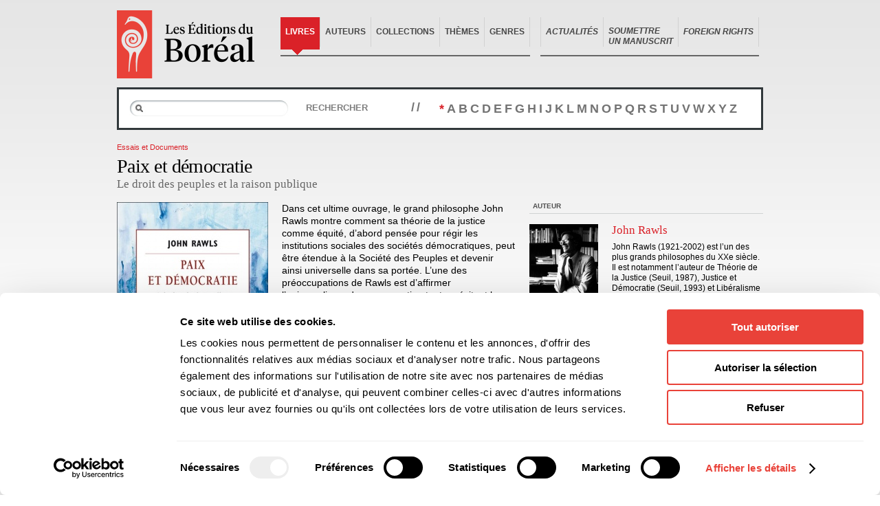

--- FILE ---
content_type: text/html; charset=UTF-8
request_url: https://www.editionsboreal.qc.ca/catalogue/livres/paix-democratie-3008.html
body_size: 3596
content:
<!DOCTYPE html PUBLIC "-//W3C//DTD XHTML 1.0 Transitional//EN" "http://www.w3.org/TR/xhtml1/DTD/xhtml1-transitional.dtd">
<html xmlns="http://www.w3.org/1999/xhtml" xml:lang="fr" lang="fr">
	<head>
		<title>Paix et démocratie - Livres - Catalogue — Éditions du Boréal</title>

		<meta http-equiv="Content-Type" content="text/html; charset=UTF-8" />
				<meta property="og:title" content="Paix et démocratie" />
				<link rel="shortcut icon" href="https://www.editionsboreal.qc.ca/favicon.ico" type="image/x-icon" />

		<link rel="stylesheet" href="https://www.editionsboreal.qc.ca/css/screen.css" type="text/css" media="screen" />
		<link rel="stylesheet" href="https://www.editionsboreal.qc.ca/css/print.css" type="text/css" media="print" />

		<script type="text/javascript" src="https://www.editionsboreal.qc.ca/js/jquery/jquery-1.3.2.min.js"></script>
		<script type="text/javascript" src="https://www.editionsboreal.qc.ca/js/jquery/jquery.tooltip.js"></script>
		<script type="text/javascript" src="https://www.editionsboreal.qc.ca/js/jquery/jquery.metadata.js"></script>
		<script type="text/javascript" src="https://www.editionsboreal.qc.ca/js/jquery/jquery.onfontresize.js"></script>
		<script type="text/javascript" src="https://www.editionsboreal.qc.ca/js/jquery/jquery.easing.js"></script>
		<script type="text/javascript" src="https://www.editionsboreal.qc.ca/js/jquery/jquery.autocomplete.js"></script>
        <script type="text/javascript" src="https://www.editionsboreal.qc.ca/js/jquery/jquery.diaporama.js"></script>
		<script type="text/javascript" src="https://www.editionsboreal.qc.ca/js/ix.js"></script>
		<script type="text/javascript">var BOREAL_URL = 'https://www.editionsboreal.qc.ca';</script>
		<script type="text/javascript">var BOREAL_BLOG_URL = 'https://blogue.editionsboreal.qc.ca';</script>
		<script type="text/javascript" src="https://www.editionsboreal.qc.ca/js/global.js"></script>

		<script id="Cookiebot" src="https://consent.cookiebot.com/uc.js" data-cbid="68fa843a-0b52-4887-ba2e-af44b154e576" data-blockingmode="auto" type="text/javascript"></script>

		<!--[if IE 6]><script src="https://www.editionsboreal.qc.ca/js/ie6/dd_belatedpng.js"></script><script type="text/javascript" src="https://www.editionsboreal.qc.ca/js/ie6/ie6.js"></script><![endif]-->

		<link rel="alternate" type="application/rss+xml" href="https://blogue.editionsboreal.qc.ca/feed/" title="Derniers articles du Boréal Express 2.0" />

				

	</head>
	<body class="template-catalogue template-fiche-livre section-catalogue"><a name="top" id="top"></a>
		<div id="wrap">
  <div id="entete">
    <div id="logo"><h1><a href="https://www.editionsboreal.qc.ca/"><img src="https://www.editionsboreal.qc.ca/img/interface/bg-logo-print.jpg" alt="Boréal" /></a></h1></div>


    <div id="utilitaires" class="groupe">
      <ul>
        <li><a href="https://www.editionsboreal.qc.ca/">Accueil</a></li>
        <!-- <li><a href="https://www.editionsboreal.qc.ca/apropos/">À propos</a></li> -->
        <li><a href="https://blogue.editionsboreal.qc.ca">Actualités</a></li>
        <!-- <li><a href="https://blogue.editionsboreal.qc.ca">Boréal Express 2.0</a></li> -->
        <li><a href="https://www.editionsboreal.qc.ca/contact/">Contact</a></li>
        <li class="dernier"><a href="https://www.editionsboreal.qc.ca/foreign-rights/">Foreign rights</a></li>
      </ul>
    </div>


    <div id="nav" class="nav-commune2">
      <ul class="groupe">
        <li class="active"><a href="https://www.editionsboreal.qc.ca/catalogue/livres/">Livres</a></li>
        <li><a href="https://www.editionsboreal.qc.ca/catalogue/auteurs/">Auteurs</a></li>
        <li><a href="https://www.editionsboreal.qc.ca/catalogue/collections/">Collections</a></li>
        <li><a href="https://www.editionsboreal.qc.ca/catalogue/themes/">Thèmes</a></li>
        <li class="dernier"><a href="https://www.editionsboreal.qc.ca/catalogue/genres/">Genres</a></li>
        <li class="noBar">&nbsp;&nbsp;&nbsp;&nbsp;&nbsp;</li>
        <li><a href="https://blogue.editionsboreal.qc.ca"><em>Actualités</em></a></li>
        <li><a style="padding-bottom: 0; padding-top: 13px" href="https://www.editionsboreal.qc.ca/apropos/soumettre-manuscrit.html" target="_top" title=""><em>Soumettre<br> un manuscrit</em></a></li>
        <!-- <li><a href="https://blogue.editionsboreal.qc.ca/blog/blog/categorie/nos-ouvrages-presentes-par-les-conseillers-litteraires/" target="_top" title=""><em>Videos</em></a></li> -->
        <li class="dernier"><a href="https://www.editionsboreal.qc.ca/foreign-rights/"><em>Foreign rights</em></a></li>
      </ul>
    </div>
    <hr />
  </div>

			<div class="groupe" id="page">
								<div id="sous-recherche" class="groupe">
					<form action="liste.html" method="get">
						<p class="groupe">
							<span>
								<input type="text" name="s" id="livre-recherche" value="" />
							</span>
							<button type="submit">Rechercher</button>
						</p>
					</form>
					<strong>//</strong>
					<ul class="groupe">
						<li class="active"><a href="liste.html">*</a></li>
												<li><a href="liste-lettre-A.html">A</a></li>
												<li><a href="liste-lettre-B.html">B</a></li>
												<li><a href="liste-lettre-C.html">C</a></li>
												<li><a href="liste-lettre-D.html">D</a></li>
												<li><a href="liste-lettre-E.html">E</a></li>
												<li><a href="liste-lettre-F.html">F</a></li>
												<li><a href="liste-lettre-G.html">G</a></li>
												<li><a href="liste-lettre-H.html">H</a></li>
												<li><a href="liste-lettre-I.html">I</a></li>
												<li><a href="liste-lettre-J.html">J</a></li>
												<li><a href="liste-lettre-K.html">K</a></li>
												<li><a href="liste-lettre-L.html">L</a></li>
												<li><a href="liste-lettre-M.html">M</a></li>
												<li><a href="liste-lettre-N.html">N</a></li>
												<li><a href="liste-lettre-O.html">O</a></li>
												<li><a href="liste-lettre-P.html">P</a></li>
												<li><a href="liste-lettre-Q.html">Q</a></li>
												<li><a href="liste-lettre-R.html">R</a></li>
												<li><a href="liste-lettre-S.html">S</a></li>
												<li><a href="liste-lettre-T.html">T</a></li>
												<li><a href="liste-lettre-U.html">U</a></li>
												<li><a href="liste-lettre-V.html">V</a></li>
												<li><a href="liste-lettre-W.html">W</a></li>
												<li><a href="liste-lettre-X.html">X</a></li>
												<li><a href="liste-lettre-Y.html">Y</a></li>
												<li><a href="liste-lettre-Z.html">Z</a></li>
											</ul>

				</div>
				
				<div class="groupe" id="livre-entete">
					<p class="categorie"><a href="/catalogue/genres/essais-documents-H-liste.html">Essais et Documents</a></p>
										<h1>Paix et démocratie</h1>
					<p class="sous-titre"><strong>Le droit des peuples et la raison publique</strong></p>
				</div>

				<div id="contenu" class="span-10">

					<div class="groupe">
						<div class="span-4 sidebar">
							<div class="couverture">
								<a href="/media/livres/grand/L-1437-1.jpg"><img src="/media/vignettes/livres/220x0/L-1437-1.jpg" alt="Couverture du livre" /></a>							</div>
                            <ul>
                                <li class="feuilleteur">
                                    <div id="enqc-wrap-9782764602782" class="enqc-wrap">
                                        <div class="flipbook-text">Feuilleter cet ouvrage</div>
                                        <div class="notice-flipbook">Les extraits des œuvres disponibles en feuilletage en ligne sont destinés à des fins de consultation seulement. Leur reproduction et leur diffusion sont interdites.</div>
                                    </div>
                                </li>
                                <div class="notice-flipbook"><a href="t-paix-democratie-3008.html"><strong>Voir la table des matières</strong></a></div>
                                                            </ul>
													</div>
						<div class="span-6 infos last">
														<div class="description">
								Dans cet ultime ouvrage, le grand philosophe John Rawls montre comment sa théorie de la justice comme équité, d’abord pensée pour régir les institutions sociales des sociétés démocratiques, peut être étendue à la Société des Peuples et devenir ainsi universelle dans sa portée. L’une des préoccupations de Rawls est d’affirmer l’universalisme de sa conception tout en évitant le reproche d’ethnocentrisme occidental : les principes de justice de la Société des Peuples font une place à la pluralité des sociétés puisqu’ils peuvent être acceptés, selon Rawls, aussi bien par les peuples libéraux et démocratiques que par d’autres peuples qui ne sont pas libéraux. La même vision permet de poser les conditions d’une guerre juste de la Société des Peuples contre les États hors-la-loi, et celles de l’assistance collective qui est due par la collectivité aux sociétés marquées par des conditions économiques et politiques défavorables. Il s’agit donc d’une réflexion d’une profonde actualité.<br /><br /><br />Publié en coédition avec La Découverte<br />							</div>
														<div class="meta">
								                <p>
                                <span class="traducteur"><strong>Traduit par</strong> : Bertrand Guillarme</span><br />
				<strong>Parution</strong>&nbsp;: 26 avril 2006, 240 pages<br />
								<strong>ISBN-13</strong>&nbsp;: 9782764602782<br />																<strong>Code barre</strong> : <span id="isbn-enqc">9782764602782</span><br />
																</p>
							</div>
														<div class="prix">
								<p><strong>24.95&nbsp;$ </strong></p>
							</div>
														<div class="acheter-simple">
								<p class="groupe"><a href="/apropos/acheter-nos-livres.html"><strong>Acheter le livre en format papier</strong></a></p>
							</div>
							<div>
								<div>
									<div class="acheter-simple" id="aller-fiche-numerique">
										<p class="groupe"><a href="n-paix-democratie-3008.html"><strong>Acheter le livre en format numérique</strong></a></p>
										</div>
								</div>
							</div>

													</div>
					</div>
				</div>
				<div id="sidebar" class="span-6 last">
										<div class="auteur livres">
						<h2>Auteur</h2>
												<div class="groupe livre">
							<div class="span-2">
								<img src="/media/vignettes/auteurs/100x0/A-9005-1.jpg" alt="John Rawls" />
							</div>
							<div class="span-4 last">
								<h3><a href="/catalogue/auteurs/john-rawls-11900.html">John Rawls</a></h3>
								<p>John Rawls (1921-2002) est l&rsquo;un des plus grands philosophes du XXe si&egrave;cle. Il est notamment l&rsquo;auteur de Th&eacute;orie de la Justice (Seuil, 1987), Justice et D&eacute;mocratie (Seuil, 1993) et Lib&eacute;ralisme politique (PUF, 1997).<br /><a href="/catalogue/auteurs/john-rawls-11900.html">poursuivre la lecture…</a></p>
							</div>
						</div>
											</div>
									</div>
			</div>

			<div id="pied">
				<hr />
				<div class="menu groupe">
					<div class="span-4">
						<h3>Général</h3>
						<ul>
							<li><a href="https://www.editionsboreal.qc.ca/">Accueil</a></li>
							<!-- <li><a href="https://blogue.editionsboreal.qc.ca">Boréal Express 2.0</a></li> -->
							<li><a href="https://www.editionsboreal.qc.ca/contact/">Contact</a></li>
							<li><a href="https://www.editionsboreal.qc.ca/foreign-rights/">Foreign rights</a></li>
						</ul>
					</div>
					<div class="span-4">
						<h3>À propos</h3>
						<ul>
							<li><a href="https://www.editionsboreal.qc.ca/apropos/historique.html">Historique</a></li>
							<li><a href="https://www.editionsboreal.qc.ca/apropos/equipe.html">Équipe</a></li>
							<li><a href="https://www.editionsboreal.qc.ca/apropos/soumettre-manuscrit.html">Soumettre un manuscrit</a></li>
							<li><a href="https://www.editionsboreal.qc.ca/apropos/nos-laureats.html">Nos lauréats</a></li>
							<li><a href="https://www.editionsboreal.qc.ca/apropos/nos-partenaires.html">Nos partenaires</a></li>
							<li><a href="https://www.editionsboreal.qc.ca/apropos/documents.html">Documents</a></li>
							<li><a href="https://www.editionsboreal.qc.ca/apropos/acheter-nos-livres.html">Acheter nos livres</a></li>
						</ul>
					</div>
					<div class="span-4">
						<h3>Actualités</h3>
						<ul>
							<li><a href="https://blogue.editionsboreal.qc.ca/blog/blog/categorie/evenements/">Événement</a></li>
							<li><a href="https://blogue.editionsboreal.qc.ca/blog/blog/categorie/prix-et-mentions/">Prix et mentions</a></li>
							<li><a href="https://blogue.editionsboreal.qc.ca/blog/blog/categorie/communiques/ ">Communiqué</a></li>
						</ul>
					</div>
					<div class="span-4 last">
						<h3>Notre catalogue</h3>
						<ul>
							<li><a href="https://www.editionsboreal.qc.ca/catalogue/livres/">Livres</a></li>
							<li><a href="https://www.editionsboreal.qc.ca/catalogue/auteurs/">Auteurs</a></li>
							<li><a href="https://www.editionsboreal.qc.ca/catalogue/collections/">Collections</a></li>
							<li><a href="https://www.editionsboreal.qc.ca/catalogue/themes/">Thèmes</a></li>
							<li><a href="https://www.editionsboreal.qc.ca/catalogue/genres/">Genres</a></li>
						</ul>
					</div>
				</div>
				<div class="pied">
					<div class="groupe infos">
						<div class="span-3">
							<strong>Les Éditions du Boréal</strong>
						</div>
						<div class="span-6">
							3970, rue Saint-Ambroise, Montréal (Québec), Canada H4C 2C7<br />
							<strong>Tél</strong>: (514) 287-7401 <strong>Téléc</strong>: (514) 287-7664
						</div>
						<div class="span-4 last">
							<a href="&#109;&#97;&#105;&#108;&#116;&#111;&#58;&#98;&#111;&#114;&#101;&#97;&#108;&#64;&#101;&#100;&#105;&#116;&#105;&#111;&#110;&#115;&#98;&#111;&#114;&#101;&#97;&#108;&#46;&#113;&#99;&#46;&#99;&#97;">&#98;&#111;&#114;&#101;&#97;&#108;&#64;&#101;&#100;&#105;&#116;&#105;&#111;&#110;&#115;&#98;&#111;&#114;&#101;&#97;&#108;&#46;&#113;&#99;&#46;&#99;&#97;</a>
						</div>
					</div>
					<p class="notice">Les photos des auteurs ne peuvent être reproduites sans l'autorisation des Éditions du Boréal.</p>
					<div class="logos groupe">
						<a href="http://www.canadacouncil.ca/"><img src="https://www.editionsboreal.qc.ca/img/partenaires/img-cac.gif" alt="Conseil des Arts du Canada" /></a>
						<a href="http://www.pch.gc.ca/"><img src="https://www.editionsboreal.qc.ca/img/partenaires/finace-canada.png" alt="Patrimoine canadien" /></a>
						<a href="http://www.sodec.gouv.qc.ca/"><img src="https://www.editionsboreal.qc.ca/img/partenaires/img-sodec.gif" alt="SODEC Québec" /></a>
					</div>
				</div>
			</div>
		</div>

<script type="text/plain" data-cookieconsent="statistics">

  var _gaq = _gaq || [];
  _gaq.push(['_setAccount', 'UA-25906049-1']);
  _gaq.push(['_setDomainName', 'editionsboreal.qc.ca']);
  _gaq.push(['_setAllowLinker', true]);
  _gaq.push(['_trackPageview']);

  (function() {
    var ga = document.createElement('script'); ga.type = 'text/javascript'; ga.async = true;
    ga.src = ('https:' == document.location.protocol ? 'https://ssl' : 'http://www') + '.google-analytics.com/ga.js';
    var s = document.getElementsByTagName('script')[0]; s.parentNode.insertBefore(ga, s);
  })();

</script>


        <script type="text/javascript" src="https://www.entrepotnumerique.com/api/bridge.js?v=2&amp;mid=18&amp;l=fr"></script>
	</body>
</html>
